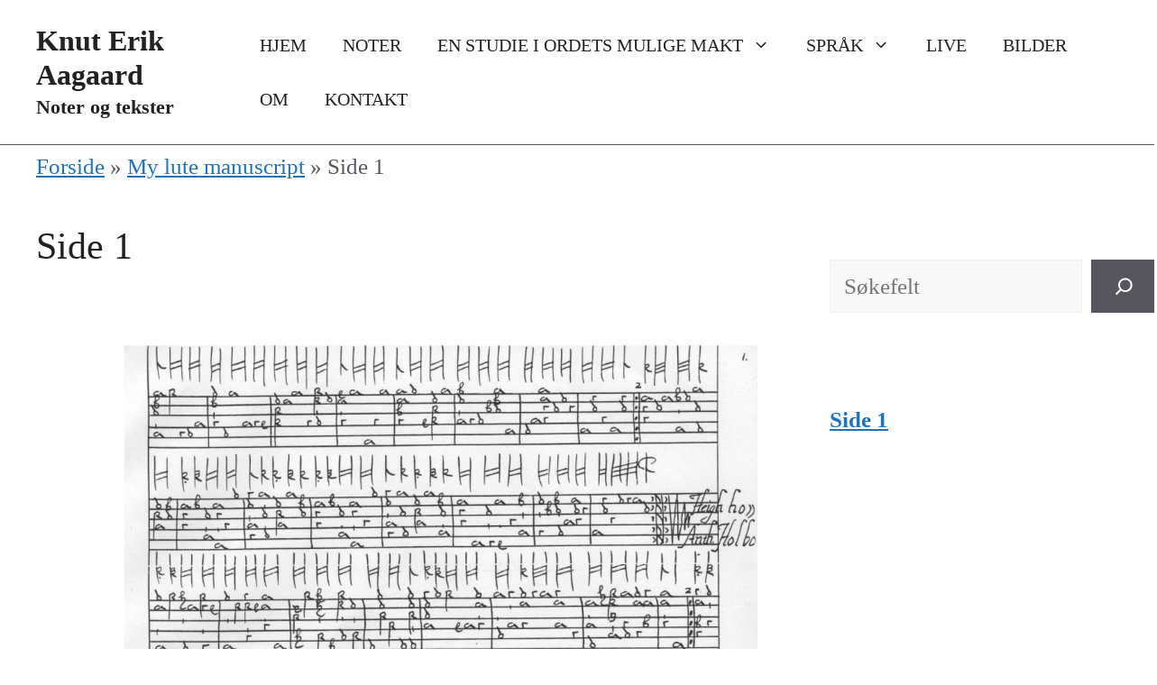

--- FILE ---
content_type: text/css
request_url: https://keanoter.no/wp-content/themes/generatepress_child/style.css?ver=1660735840
body_size: -62
content:
/*
 Theme Name:   DigiFix Webdesign Theme
 Theme URI:    https://www.digifix.no
 Description:  Et tema basert på GeneratePress
 Author:       Øystein Soteland Hegnander
 Author URI:   https://www.digifix.no
 Template:     generatepress
 Version:      0.1
*/

